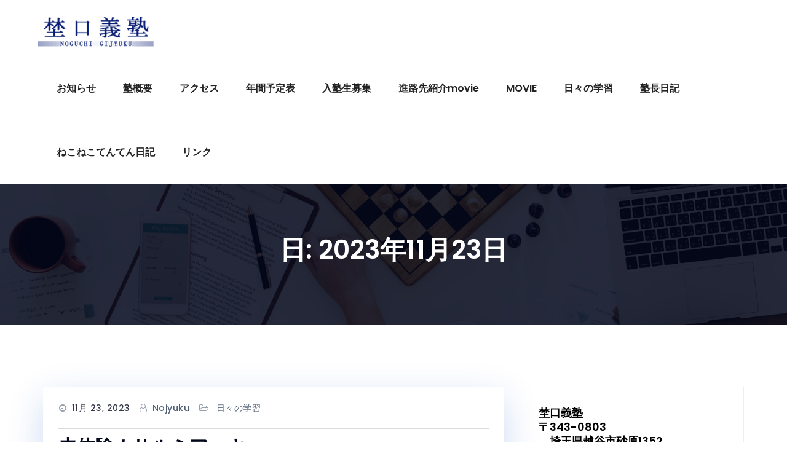

--- FILE ---
content_type: text/html; charset=UTF-8
request_url: https://nojyuku.com/2023/11/23/
body_size: 12187
content:
<!DOCTYPE html>
<html lang="ja">
<head>
<meta charset="UTF-8">
<meta name="viewport" content="width=device-width, initial-scale=1">
<link rel="profile" href="http://gmpg.org/xfn/11">
<title>2023年11月23日 &#8211; 埜口義塾</title>
<style>
#wpadminbar #wp-admin-bar-vtrts_free_top_button .ab-icon:before {
	content: "\f185";
	color: #1DAE22;
	top: 3px;
}
</style><meta name='robots' content='max-image-preview:large' />
<link rel='dns-prefetch' href='//fonts.googleapis.com' />
<link rel="alternate" type="application/rss+xml" title="埜口義塾 &raquo; フィード" href="https://nojyuku.com/feed/" />
<link rel="alternate" type="application/rss+xml" title="埜口義塾 &raquo; コメントフィード" href="https://nojyuku.com/comments/feed/" />
<style id='wp-img-auto-sizes-contain-inline-css' type='text/css'>
img:is([sizes=auto i],[sizes^="auto," i]){contain-intrinsic-size:3000px 1500px}
/*# sourceURL=wp-img-auto-sizes-contain-inline-css */
</style>
<style id='wp-emoji-styles-inline-css' type='text/css'>

	img.wp-smiley, img.emoji {
		display: inline !important;
		border: none !important;
		box-shadow: none !important;
		height: 1em !important;
		width: 1em !important;
		margin: 0 0.07em !important;
		vertical-align: -0.1em !important;
		background: none !important;
		padding: 0 !important;
	}
/*# sourceURL=wp-emoji-styles-inline-css */
</style>
<style id='wp-block-library-inline-css' type='text/css'>
:root{--wp-block-synced-color:#7a00df;--wp-block-synced-color--rgb:122,0,223;--wp-bound-block-color:var(--wp-block-synced-color);--wp-editor-canvas-background:#ddd;--wp-admin-theme-color:#007cba;--wp-admin-theme-color--rgb:0,124,186;--wp-admin-theme-color-darker-10:#006ba1;--wp-admin-theme-color-darker-10--rgb:0,107,160.5;--wp-admin-theme-color-darker-20:#005a87;--wp-admin-theme-color-darker-20--rgb:0,90,135;--wp-admin-border-width-focus:2px}@media (min-resolution:192dpi){:root{--wp-admin-border-width-focus:1.5px}}.wp-element-button{cursor:pointer}:root .has-very-light-gray-background-color{background-color:#eee}:root .has-very-dark-gray-background-color{background-color:#313131}:root .has-very-light-gray-color{color:#eee}:root .has-very-dark-gray-color{color:#313131}:root .has-vivid-green-cyan-to-vivid-cyan-blue-gradient-background{background:linear-gradient(135deg,#00d084,#0693e3)}:root .has-purple-crush-gradient-background{background:linear-gradient(135deg,#34e2e4,#4721fb 50%,#ab1dfe)}:root .has-hazy-dawn-gradient-background{background:linear-gradient(135deg,#faaca8,#dad0ec)}:root .has-subdued-olive-gradient-background{background:linear-gradient(135deg,#fafae1,#67a671)}:root .has-atomic-cream-gradient-background{background:linear-gradient(135deg,#fdd79a,#004a59)}:root .has-nightshade-gradient-background{background:linear-gradient(135deg,#330968,#31cdcf)}:root .has-midnight-gradient-background{background:linear-gradient(135deg,#020381,#2874fc)}:root{--wp--preset--font-size--normal:16px;--wp--preset--font-size--huge:42px}.has-regular-font-size{font-size:1em}.has-larger-font-size{font-size:2.625em}.has-normal-font-size{font-size:var(--wp--preset--font-size--normal)}.has-huge-font-size{font-size:var(--wp--preset--font-size--huge)}.has-text-align-center{text-align:center}.has-text-align-left{text-align:left}.has-text-align-right{text-align:right}.has-fit-text{white-space:nowrap!important}#end-resizable-editor-section{display:none}.aligncenter{clear:both}.items-justified-left{justify-content:flex-start}.items-justified-center{justify-content:center}.items-justified-right{justify-content:flex-end}.items-justified-space-between{justify-content:space-between}.screen-reader-text{border:0;clip-path:inset(50%);height:1px;margin:-1px;overflow:hidden;padding:0;position:absolute;width:1px;word-wrap:normal!important}.screen-reader-text:focus{background-color:#ddd;clip-path:none;color:#444;display:block;font-size:1em;height:auto;left:5px;line-height:normal;padding:15px 23px 14px;text-decoration:none;top:5px;width:auto;z-index:100000}html :where(.has-border-color){border-style:solid}html :where([style*=border-top-color]){border-top-style:solid}html :where([style*=border-right-color]){border-right-style:solid}html :where([style*=border-bottom-color]){border-bottom-style:solid}html :where([style*=border-left-color]){border-left-style:solid}html :where([style*=border-width]){border-style:solid}html :where([style*=border-top-width]){border-top-style:solid}html :where([style*=border-right-width]){border-right-style:solid}html :where([style*=border-bottom-width]){border-bottom-style:solid}html :where([style*=border-left-width]){border-left-style:solid}html :where(img[class*=wp-image-]){height:auto;max-width:100%}:where(figure){margin:0 0 1em}html :where(.is-position-sticky){--wp-admin--admin-bar--position-offset:var(--wp-admin--admin-bar--height,0px)}@media screen and (max-width:600px){html :where(.is-position-sticky){--wp-admin--admin-bar--position-offset:0px}}

/*# sourceURL=wp-block-library-inline-css */
</style><style id='wp-block-heading-inline-css' type='text/css'>
h1:where(.wp-block-heading).has-background,h2:where(.wp-block-heading).has-background,h3:where(.wp-block-heading).has-background,h4:where(.wp-block-heading).has-background,h5:where(.wp-block-heading).has-background,h6:where(.wp-block-heading).has-background{padding:1.25em 2.375em}h1.has-text-align-left[style*=writing-mode]:where([style*=vertical-lr]),h1.has-text-align-right[style*=writing-mode]:where([style*=vertical-rl]),h2.has-text-align-left[style*=writing-mode]:where([style*=vertical-lr]),h2.has-text-align-right[style*=writing-mode]:where([style*=vertical-rl]),h3.has-text-align-left[style*=writing-mode]:where([style*=vertical-lr]),h3.has-text-align-right[style*=writing-mode]:where([style*=vertical-rl]),h4.has-text-align-left[style*=writing-mode]:where([style*=vertical-lr]),h4.has-text-align-right[style*=writing-mode]:where([style*=vertical-rl]),h5.has-text-align-left[style*=writing-mode]:where([style*=vertical-lr]),h5.has-text-align-right[style*=writing-mode]:where([style*=vertical-rl]),h6.has-text-align-left[style*=writing-mode]:where([style*=vertical-lr]),h6.has-text-align-right[style*=writing-mode]:where([style*=vertical-rl]){rotate:180deg}
/*# sourceURL=https://nojyuku.com/wp-includes/blocks/heading/style.min.css */
</style>
<style id='wp-block-image-inline-css' type='text/css'>
.wp-block-image>a,.wp-block-image>figure>a{display:inline-block}.wp-block-image img{box-sizing:border-box;height:auto;max-width:100%;vertical-align:bottom}@media not (prefers-reduced-motion){.wp-block-image img.hide{visibility:hidden}.wp-block-image img.show{animation:show-content-image .4s}}.wp-block-image[style*=border-radius] img,.wp-block-image[style*=border-radius]>a{border-radius:inherit}.wp-block-image.has-custom-border img{box-sizing:border-box}.wp-block-image.aligncenter{text-align:center}.wp-block-image.alignfull>a,.wp-block-image.alignwide>a{width:100%}.wp-block-image.alignfull img,.wp-block-image.alignwide img{height:auto;width:100%}.wp-block-image .aligncenter,.wp-block-image .alignleft,.wp-block-image .alignright,.wp-block-image.aligncenter,.wp-block-image.alignleft,.wp-block-image.alignright{display:table}.wp-block-image .aligncenter>figcaption,.wp-block-image .alignleft>figcaption,.wp-block-image .alignright>figcaption,.wp-block-image.aligncenter>figcaption,.wp-block-image.alignleft>figcaption,.wp-block-image.alignright>figcaption{caption-side:bottom;display:table-caption}.wp-block-image .alignleft{float:left;margin:.5em 1em .5em 0}.wp-block-image .alignright{float:right;margin:.5em 0 .5em 1em}.wp-block-image .aligncenter{margin-left:auto;margin-right:auto}.wp-block-image :where(figcaption){margin-bottom:1em;margin-top:.5em}.wp-block-image.is-style-circle-mask img{border-radius:9999px}@supports ((-webkit-mask-image:none) or (mask-image:none)) or (-webkit-mask-image:none){.wp-block-image.is-style-circle-mask img{border-radius:0;-webkit-mask-image:url('data:image/svg+xml;utf8,<svg viewBox="0 0 100 100" xmlns="http://www.w3.org/2000/svg"><circle cx="50" cy="50" r="50"/></svg>');mask-image:url('data:image/svg+xml;utf8,<svg viewBox="0 0 100 100" xmlns="http://www.w3.org/2000/svg"><circle cx="50" cy="50" r="50"/></svg>');mask-mode:alpha;-webkit-mask-position:center;mask-position:center;-webkit-mask-repeat:no-repeat;mask-repeat:no-repeat;-webkit-mask-size:contain;mask-size:contain}}:root :where(.wp-block-image.is-style-rounded img,.wp-block-image .is-style-rounded img){border-radius:9999px}.wp-block-image figure{margin:0}.wp-lightbox-container{display:flex;flex-direction:column;position:relative}.wp-lightbox-container img{cursor:zoom-in}.wp-lightbox-container img:hover+button{opacity:1}.wp-lightbox-container button{align-items:center;backdrop-filter:blur(16px) saturate(180%);background-color:#5a5a5a40;border:none;border-radius:4px;cursor:zoom-in;display:flex;height:20px;justify-content:center;opacity:0;padding:0;position:absolute;right:16px;text-align:center;top:16px;width:20px;z-index:100}@media not (prefers-reduced-motion){.wp-lightbox-container button{transition:opacity .2s ease}}.wp-lightbox-container button:focus-visible{outline:3px auto #5a5a5a40;outline:3px auto -webkit-focus-ring-color;outline-offset:3px}.wp-lightbox-container button:hover{cursor:pointer;opacity:1}.wp-lightbox-container button:focus{opacity:1}.wp-lightbox-container button:focus,.wp-lightbox-container button:hover,.wp-lightbox-container button:not(:hover):not(:active):not(.has-background){background-color:#5a5a5a40;border:none}.wp-lightbox-overlay{box-sizing:border-box;cursor:zoom-out;height:100vh;left:0;overflow:hidden;position:fixed;top:0;visibility:hidden;width:100%;z-index:100000}.wp-lightbox-overlay .close-button{align-items:center;cursor:pointer;display:flex;justify-content:center;min-height:40px;min-width:40px;padding:0;position:absolute;right:calc(env(safe-area-inset-right) + 16px);top:calc(env(safe-area-inset-top) + 16px);z-index:5000000}.wp-lightbox-overlay .close-button:focus,.wp-lightbox-overlay .close-button:hover,.wp-lightbox-overlay .close-button:not(:hover):not(:active):not(.has-background){background:none;border:none}.wp-lightbox-overlay .lightbox-image-container{height:var(--wp--lightbox-container-height);left:50%;overflow:hidden;position:absolute;top:50%;transform:translate(-50%,-50%);transform-origin:top left;width:var(--wp--lightbox-container-width);z-index:9999999999}.wp-lightbox-overlay .wp-block-image{align-items:center;box-sizing:border-box;display:flex;height:100%;justify-content:center;margin:0;position:relative;transform-origin:0 0;width:100%;z-index:3000000}.wp-lightbox-overlay .wp-block-image img{height:var(--wp--lightbox-image-height);min-height:var(--wp--lightbox-image-height);min-width:var(--wp--lightbox-image-width);width:var(--wp--lightbox-image-width)}.wp-lightbox-overlay .wp-block-image figcaption{display:none}.wp-lightbox-overlay button{background:none;border:none}.wp-lightbox-overlay .scrim{background-color:#fff;height:100%;opacity:.9;position:absolute;width:100%;z-index:2000000}.wp-lightbox-overlay.active{visibility:visible}@media not (prefers-reduced-motion){.wp-lightbox-overlay.active{animation:turn-on-visibility .25s both}.wp-lightbox-overlay.active img{animation:turn-on-visibility .35s both}.wp-lightbox-overlay.show-closing-animation:not(.active){animation:turn-off-visibility .35s both}.wp-lightbox-overlay.show-closing-animation:not(.active) img{animation:turn-off-visibility .25s both}.wp-lightbox-overlay.zoom.active{animation:none;opacity:1;visibility:visible}.wp-lightbox-overlay.zoom.active .lightbox-image-container{animation:lightbox-zoom-in .4s}.wp-lightbox-overlay.zoom.active .lightbox-image-container img{animation:none}.wp-lightbox-overlay.zoom.active .scrim{animation:turn-on-visibility .4s forwards}.wp-lightbox-overlay.zoom.show-closing-animation:not(.active){animation:none}.wp-lightbox-overlay.zoom.show-closing-animation:not(.active) .lightbox-image-container{animation:lightbox-zoom-out .4s}.wp-lightbox-overlay.zoom.show-closing-animation:not(.active) .lightbox-image-container img{animation:none}.wp-lightbox-overlay.zoom.show-closing-animation:not(.active) .scrim{animation:turn-off-visibility .4s forwards}}@keyframes show-content-image{0%{visibility:hidden}99%{visibility:hidden}to{visibility:visible}}@keyframes turn-on-visibility{0%{opacity:0}to{opacity:1}}@keyframes turn-off-visibility{0%{opacity:1;visibility:visible}99%{opacity:0;visibility:visible}to{opacity:0;visibility:hidden}}@keyframes lightbox-zoom-in{0%{transform:translate(calc((-100vw + var(--wp--lightbox-scrollbar-width))/2 + var(--wp--lightbox-initial-left-position)),calc(-50vh + var(--wp--lightbox-initial-top-position))) scale(var(--wp--lightbox-scale))}to{transform:translate(-50%,-50%) scale(1)}}@keyframes lightbox-zoom-out{0%{transform:translate(-50%,-50%) scale(1);visibility:visible}99%{visibility:visible}to{transform:translate(calc((-100vw + var(--wp--lightbox-scrollbar-width))/2 + var(--wp--lightbox-initial-left-position)),calc(-50vh + var(--wp--lightbox-initial-top-position))) scale(var(--wp--lightbox-scale));visibility:hidden}}
/*# sourceURL=https://nojyuku.com/wp-includes/blocks/image/style.min.css */
</style>
<style id='wp-block-paragraph-inline-css' type='text/css'>
.is-small-text{font-size:.875em}.is-regular-text{font-size:1em}.is-large-text{font-size:2.25em}.is-larger-text{font-size:3em}.has-drop-cap:not(:focus):first-letter{float:left;font-size:8.4em;font-style:normal;font-weight:100;line-height:.68;margin:.05em .1em 0 0;text-transform:uppercase}body.rtl .has-drop-cap:not(:focus):first-letter{float:none;margin-left:.1em}p.has-drop-cap.has-background{overflow:hidden}:root :where(p.has-background){padding:1.25em 2.375em}:where(p.has-text-color:not(.has-link-color)) a{color:inherit}p.has-text-align-left[style*="writing-mode:vertical-lr"],p.has-text-align-right[style*="writing-mode:vertical-rl"]{rotate:180deg}
/*# sourceURL=https://nojyuku.com/wp-includes/blocks/paragraph/style.min.css */
</style>
<style id='global-styles-inline-css' type='text/css'>
:root{--wp--preset--aspect-ratio--square: 1;--wp--preset--aspect-ratio--4-3: 4/3;--wp--preset--aspect-ratio--3-4: 3/4;--wp--preset--aspect-ratio--3-2: 3/2;--wp--preset--aspect-ratio--2-3: 2/3;--wp--preset--aspect-ratio--16-9: 16/9;--wp--preset--aspect-ratio--9-16: 9/16;--wp--preset--color--black: #000000;--wp--preset--color--cyan-bluish-gray: #abb8c3;--wp--preset--color--white: #ffffff;--wp--preset--color--pale-pink: #f78da7;--wp--preset--color--vivid-red: #cf2e2e;--wp--preset--color--luminous-vivid-orange: #ff6900;--wp--preset--color--luminous-vivid-amber: #fcb900;--wp--preset--color--light-green-cyan: #7bdcb5;--wp--preset--color--vivid-green-cyan: #00d084;--wp--preset--color--pale-cyan-blue: #8ed1fc;--wp--preset--color--vivid-cyan-blue: #0693e3;--wp--preset--color--vivid-purple: #9b51e0;--wp--preset--gradient--vivid-cyan-blue-to-vivid-purple: linear-gradient(135deg,rgb(6,147,227) 0%,rgb(155,81,224) 100%);--wp--preset--gradient--light-green-cyan-to-vivid-green-cyan: linear-gradient(135deg,rgb(122,220,180) 0%,rgb(0,208,130) 100%);--wp--preset--gradient--luminous-vivid-amber-to-luminous-vivid-orange: linear-gradient(135deg,rgb(252,185,0) 0%,rgb(255,105,0) 100%);--wp--preset--gradient--luminous-vivid-orange-to-vivid-red: linear-gradient(135deg,rgb(255,105,0) 0%,rgb(207,46,46) 100%);--wp--preset--gradient--very-light-gray-to-cyan-bluish-gray: linear-gradient(135deg,rgb(238,238,238) 0%,rgb(169,184,195) 100%);--wp--preset--gradient--cool-to-warm-spectrum: linear-gradient(135deg,rgb(74,234,220) 0%,rgb(151,120,209) 20%,rgb(207,42,186) 40%,rgb(238,44,130) 60%,rgb(251,105,98) 80%,rgb(254,248,76) 100%);--wp--preset--gradient--blush-light-purple: linear-gradient(135deg,rgb(255,206,236) 0%,rgb(152,150,240) 100%);--wp--preset--gradient--blush-bordeaux: linear-gradient(135deg,rgb(254,205,165) 0%,rgb(254,45,45) 50%,rgb(107,0,62) 100%);--wp--preset--gradient--luminous-dusk: linear-gradient(135deg,rgb(255,203,112) 0%,rgb(199,81,192) 50%,rgb(65,88,208) 100%);--wp--preset--gradient--pale-ocean: linear-gradient(135deg,rgb(255,245,203) 0%,rgb(182,227,212) 50%,rgb(51,167,181) 100%);--wp--preset--gradient--electric-grass: linear-gradient(135deg,rgb(202,248,128) 0%,rgb(113,206,126) 100%);--wp--preset--gradient--midnight: linear-gradient(135deg,rgb(2,3,129) 0%,rgb(40,116,252) 100%);--wp--preset--font-size--small: 13px;--wp--preset--font-size--medium: 20px;--wp--preset--font-size--large: 36px;--wp--preset--font-size--x-large: 42px;--wp--preset--spacing--20: 0.44rem;--wp--preset--spacing--30: 0.67rem;--wp--preset--spacing--40: 1rem;--wp--preset--spacing--50: 1.5rem;--wp--preset--spacing--60: 2.25rem;--wp--preset--spacing--70: 3.38rem;--wp--preset--spacing--80: 5.06rem;--wp--preset--shadow--natural: 6px 6px 9px rgba(0, 0, 0, 0.2);--wp--preset--shadow--deep: 12px 12px 50px rgba(0, 0, 0, 0.4);--wp--preset--shadow--sharp: 6px 6px 0px rgba(0, 0, 0, 0.2);--wp--preset--shadow--outlined: 6px 6px 0px -3px rgb(255, 255, 255), 6px 6px rgb(0, 0, 0);--wp--preset--shadow--crisp: 6px 6px 0px rgb(0, 0, 0);}:where(.is-layout-flex){gap: 0.5em;}:where(.is-layout-grid){gap: 0.5em;}body .is-layout-flex{display: flex;}.is-layout-flex{flex-wrap: wrap;align-items: center;}.is-layout-flex > :is(*, div){margin: 0;}body .is-layout-grid{display: grid;}.is-layout-grid > :is(*, div){margin: 0;}:where(.wp-block-columns.is-layout-flex){gap: 2em;}:where(.wp-block-columns.is-layout-grid){gap: 2em;}:where(.wp-block-post-template.is-layout-flex){gap: 1.25em;}:where(.wp-block-post-template.is-layout-grid){gap: 1.25em;}.has-black-color{color: var(--wp--preset--color--black) !important;}.has-cyan-bluish-gray-color{color: var(--wp--preset--color--cyan-bluish-gray) !important;}.has-white-color{color: var(--wp--preset--color--white) !important;}.has-pale-pink-color{color: var(--wp--preset--color--pale-pink) !important;}.has-vivid-red-color{color: var(--wp--preset--color--vivid-red) !important;}.has-luminous-vivid-orange-color{color: var(--wp--preset--color--luminous-vivid-orange) !important;}.has-luminous-vivid-amber-color{color: var(--wp--preset--color--luminous-vivid-amber) !important;}.has-light-green-cyan-color{color: var(--wp--preset--color--light-green-cyan) !important;}.has-vivid-green-cyan-color{color: var(--wp--preset--color--vivid-green-cyan) !important;}.has-pale-cyan-blue-color{color: var(--wp--preset--color--pale-cyan-blue) !important;}.has-vivid-cyan-blue-color{color: var(--wp--preset--color--vivid-cyan-blue) !important;}.has-vivid-purple-color{color: var(--wp--preset--color--vivid-purple) !important;}.has-black-background-color{background-color: var(--wp--preset--color--black) !important;}.has-cyan-bluish-gray-background-color{background-color: var(--wp--preset--color--cyan-bluish-gray) !important;}.has-white-background-color{background-color: var(--wp--preset--color--white) !important;}.has-pale-pink-background-color{background-color: var(--wp--preset--color--pale-pink) !important;}.has-vivid-red-background-color{background-color: var(--wp--preset--color--vivid-red) !important;}.has-luminous-vivid-orange-background-color{background-color: var(--wp--preset--color--luminous-vivid-orange) !important;}.has-luminous-vivid-amber-background-color{background-color: var(--wp--preset--color--luminous-vivid-amber) !important;}.has-light-green-cyan-background-color{background-color: var(--wp--preset--color--light-green-cyan) !important;}.has-vivid-green-cyan-background-color{background-color: var(--wp--preset--color--vivid-green-cyan) !important;}.has-pale-cyan-blue-background-color{background-color: var(--wp--preset--color--pale-cyan-blue) !important;}.has-vivid-cyan-blue-background-color{background-color: var(--wp--preset--color--vivid-cyan-blue) !important;}.has-vivid-purple-background-color{background-color: var(--wp--preset--color--vivid-purple) !important;}.has-black-border-color{border-color: var(--wp--preset--color--black) !important;}.has-cyan-bluish-gray-border-color{border-color: var(--wp--preset--color--cyan-bluish-gray) !important;}.has-white-border-color{border-color: var(--wp--preset--color--white) !important;}.has-pale-pink-border-color{border-color: var(--wp--preset--color--pale-pink) !important;}.has-vivid-red-border-color{border-color: var(--wp--preset--color--vivid-red) !important;}.has-luminous-vivid-orange-border-color{border-color: var(--wp--preset--color--luminous-vivid-orange) !important;}.has-luminous-vivid-amber-border-color{border-color: var(--wp--preset--color--luminous-vivid-amber) !important;}.has-light-green-cyan-border-color{border-color: var(--wp--preset--color--light-green-cyan) !important;}.has-vivid-green-cyan-border-color{border-color: var(--wp--preset--color--vivid-green-cyan) !important;}.has-pale-cyan-blue-border-color{border-color: var(--wp--preset--color--pale-cyan-blue) !important;}.has-vivid-cyan-blue-border-color{border-color: var(--wp--preset--color--vivid-cyan-blue) !important;}.has-vivid-purple-border-color{border-color: var(--wp--preset--color--vivid-purple) !important;}.has-vivid-cyan-blue-to-vivid-purple-gradient-background{background: var(--wp--preset--gradient--vivid-cyan-blue-to-vivid-purple) !important;}.has-light-green-cyan-to-vivid-green-cyan-gradient-background{background: var(--wp--preset--gradient--light-green-cyan-to-vivid-green-cyan) !important;}.has-luminous-vivid-amber-to-luminous-vivid-orange-gradient-background{background: var(--wp--preset--gradient--luminous-vivid-amber-to-luminous-vivid-orange) !important;}.has-luminous-vivid-orange-to-vivid-red-gradient-background{background: var(--wp--preset--gradient--luminous-vivid-orange-to-vivid-red) !important;}.has-very-light-gray-to-cyan-bluish-gray-gradient-background{background: var(--wp--preset--gradient--very-light-gray-to-cyan-bluish-gray) !important;}.has-cool-to-warm-spectrum-gradient-background{background: var(--wp--preset--gradient--cool-to-warm-spectrum) !important;}.has-blush-light-purple-gradient-background{background: var(--wp--preset--gradient--blush-light-purple) !important;}.has-blush-bordeaux-gradient-background{background: var(--wp--preset--gradient--blush-bordeaux) !important;}.has-luminous-dusk-gradient-background{background: var(--wp--preset--gradient--luminous-dusk) !important;}.has-pale-ocean-gradient-background{background: var(--wp--preset--gradient--pale-ocean) !important;}.has-electric-grass-gradient-background{background: var(--wp--preset--gradient--electric-grass) !important;}.has-midnight-gradient-background{background: var(--wp--preset--gradient--midnight) !important;}.has-small-font-size{font-size: var(--wp--preset--font-size--small) !important;}.has-medium-font-size{font-size: var(--wp--preset--font-size--medium) !important;}.has-large-font-size{font-size: var(--wp--preset--font-size--large) !important;}.has-x-large-font-size{font-size: var(--wp--preset--font-size--x-large) !important;}
/*# sourceURL=global-styles-inline-css */
</style>

<style id='classic-theme-styles-inline-css' type='text/css'>
/*! This file is auto-generated */
.wp-block-button__link{color:#fff;background-color:#32373c;border-radius:9999px;box-shadow:none;text-decoration:none;padding:calc(.667em + 2px) calc(1.333em + 2px);font-size:1.125em}.wp-block-file__button{background:#32373c;color:#fff;text-decoration:none}
/*# sourceURL=/wp-includes/css/classic-themes.min.css */
</style>
<link rel='stylesheet' id='bootstrap-min-css' href='https://nojyuku.com/wp-content/themes/short/css/bootstrap.min.css?ver=6.9' type='text/css' media='all' />
<link rel='stylesheet' id='short-style-css' href='https://nojyuku.com/wp-content/themes/bagility/style.css?ver=6.9' type='text/css' media='all' />
<link rel='stylesheet' id='short-default-css' href='https://nojyuku.com/wp-content/themes/short/css/colors/default.css?ver=6.9' type='text/css' media='all' />
<link rel='stylesheet' id='short-font-awesome-css' href='https://nojyuku.com/wp-content/themes/short/css/font-awesome.min.css?ver=6.9' type='text/css' media='all' />
<link rel='stylesheet' id='short-fonts-css' href='//fonts.googleapis.com/css?family=Poppins%3A300%2C400%2C500%2C600%2C700%2C800&#038;subset=latin%2Clatin-ext' type='text/css' media='all' />
<link rel='stylesheet' id='bootstrap-css' href='https://nojyuku.com/wp-content/themes/short/css/bootstrap.css?ver=6.9' type='text/css' media='all' />
<link rel='stylesheet' id='style-css' href='https://nojyuku.com/wp-content/themes/short/style.css?ver=6.9' type='text/css' media='all' />
<link rel='stylesheet' id='bagility-default-css-css' href='https://nojyuku.com/wp-content/themes/bagility/css/colors/default.css?ver=6.9' type='text/css' media='all' />
<link rel='stylesheet' id='bagility-menu-css' href='https://nojyuku.com/wp-content/themes/bagility/css/bagility-menu.css?ver=6.9' type='text/css' media='all' />
<script type="text/javascript" id="ahc_front_js-js-extra">
/* <![CDATA[ */
var ahc_ajax_front = {"ajax_url":"https://nojyuku.com/wp-admin/admin-ajax.php","page_id":"\u65e5: \u003Cspan\u003E2023\u5e7411\u670823\u65e5\u003C/span\u003E","page_title":"","post_type":""};
//# sourceURL=ahc_front_js-js-extra
/* ]]> */
</script>
<script type="text/javascript" src="https://nojyuku.com/wp-content/plugins/visitors-traffic-real-time-statistics/js/front.js?ver=6.9" id="ahc_front_js-js"></script>
<script type="text/javascript" src="https://nojyuku.com/wp-includes/js/jquery/jquery.min.js?ver=3.7.1" id="jquery-core-js"></script>
<script type="text/javascript" src="https://nojyuku.com/wp-includes/js/jquery/jquery-migrate.min.js?ver=3.4.1" id="jquery-migrate-js"></script>
<script type="text/javascript" src="https://nojyuku.com/wp-content/themes/short/js/bootstrap.min.js?ver=6.9" id="bootstrap-min-js-js"></script>
<script type="text/javascript" src="https://nojyuku.com/wp-content/themes/short/js/jquery.smartmenus.js?ver=6.9" id="jquery.smartmenus-js"></script>
<script type="text/javascript" src="https://nojyuku.com/wp-content/themes/short/js/jquery.smartmenus.bootstrap.js?ver=6.9" id="jquery.smartmenus-btotstrap-js"></script>
<script type="text/javascript" src="https://nojyuku.com/wp-content/themes/short/js/main.js?ver=6.9" id="short-main-js-js"></script>
<link rel="https://api.w.org/" href="https://nojyuku.com/wp-json/" /><link rel="EditURI" type="application/rsd+xml" title="RSD" href="https://nojyuku.com/xmlrpc.php?rsd" />
<meta name="generator" content="WordPress 6.9" />
<link rel="icon" href="https://nojyuku.com/wp-content/uploads/2021/03/image0-150x150.jpeg" sizes="32x32" />
<link rel="icon" href="https://nojyuku.com/wp-content/uploads/2021/03/image0-300x300.jpeg" sizes="192x192" />
<link rel="apple-touch-icon" href="https://nojyuku.com/wp-content/uploads/2021/03/image0-300x300.jpeg" />
<meta name="msapplication-TileImage" content="https://nojyuku.com/wp-content/uploads/2021/03/image0-300x300.jpeg" />
</head>
<body class="archive date wp-custom-logo wp-theme-short wp-child-theme-bagility">
<div id="page" class="site">
<a class="skip-link screen-reader-text" href="#content">
Skip to content</a>
	<!-- wrapper -->
	<div class="wrapper">
	<!-- Header -->
<header>
<!--Menubar-->
<nav class="navbar navbar-wp">
	<div class="container">
		<div class="navbar-header">
			<a href="https://nojyuku.com/" class="navbar-brand" rel="home"><img width="200" height="50" src="https://nojyuku.com/wp-content/uploads/2021/03/cropped-image-1.gif" class="custom-logo" alt="埜口義塾" decoding="async" /></a>            
						 <button type="button" class="navbar-toggle" data-toggle="collapse" data-target=".navbar-collapse"> 
			 	<span class="sr-only">ナビゲーション切り替え</span>
				<span class="icon-bar"></span>
				<span class="icon-bar"></span>
				<span class="icon-bar"></span>
			</button>
          </div>
          <!-- /navbar-toggle --> 
          <!-- Navigation -->
          <div class="collapse navbar-collapse">
			<ul id="menu-%e3%83%88%e3%83%83%e3%83%97%e3%83%9a%e3%83%bc%e3%82%b8" class="nav navbar-nav navbar-right"><li id="menu-item-201" class="menu-item menu-item-type-taxonomy menu-item-object-category menu-item-201"><a href="https://nojyuku.com/category/%e3%81%8a%e7%9f%a5%e3%82%89%e3%81%9b/">お知らせ</a></li>
<li id="menu-item-163" class="menu-item menu-item-type-post_type menu-item-object-page menu-item-163"><a href="https://nojyuku.com/page-29/">塾概要</a></li>
<li id="menu-item-164" class="menu-item menu-item-type-post_type menu-item-object-page menu-item-164"><a href="https://nojyuku.com/page-32/">アクセス</a></li>
<li id="menu-item-165" class="menu-item menu-item-type-post_type menu-item-object-page menu-item-165"><a href="https://nojyuku.com/page-35/">年間予定表</a></li>
<li id="menu-item-192" class="menu-item menu-item-type-post_type menu-item-object-page menu-item-192"><a href="https://nojyuku.com/%e5%85%a5%e5%a1%be%e7%94%9f%e5%8b%9f%e9%9b%86/">入塾生募集</a></li>
<li id="menu-item-2669" class="menu-item menu-item-type-post_type menu-item-object-page menu-item-2669"><a href="https://nojyuku.com/%e9%ab%98%e6%a0%a1%e8%aa%ac%e6%98%8e/">進路先紹介movie</a></li>
<li id="menu-item-1612" class="menu-item menu-item-type-post_type menu-item-object-page menu-item-1612"><a href="https://nojyuku.com/%e5%8b%95%e7%94%bb/">MOVIE</a></li>
<li id="menu-item-255" class="menu-item menu-item-type-taxonomy menu-item-object-category menu-item-255"><a href="https://nojyuku.com/category/hibinogakusyuu/">日々の学習</a></li>
<li id="menu-item-256" class="menu-item menu-item-type-taxonomy menu-item-object-category menu-item-256"><a href="https://nojyuku.com/category/%e5%a1%be%e9%95%b7%e6%97%a5%e8%a8%98/">塾長日記</a></li>
<li id="menu-item-2164" class="menu-item menu-item-type-taxonomy menu-item-object-category menu-item-2164"><a href="https://nojyuku.com/category/%e3%81%ad%e3%81%93%e3%81%ad%e3%81%93%e3%81%a6%e3%82%93%e3%81%a6%e3%82%93%e6%97%a5%e8%a8%98/">ねこねこてんてん日記</a></li>
<li id="menu-item-1152" class="menu-item menu-item-type-post_type menu-item-object-page menu-item-1152"><a href="https://nojyuku.com/%e3%83%aa%e3%83%b3%e3%82%af/">リンク</a></li>
</ul>				
		</div>
</nav>	
</header><!-- Breadcrumb -->
<!--Page Title-->
<section class="mt-breadcrumb">		
	<div class="container">
		<div class="row">
			<div class="col-md-12 col-sm-12 col-xs-12">
				<div class="title text-center">
					<h1>日: <span>2023年11月23日</span></h1>				</div>   
				<ul class="mt-breadcrumb-nav text-center">
									</ul>
			</div>
		</div>
	</div>	
</section>
<!--/End of Page Title-->
<!-- /End Breadcrumb -->
<section id="section" class="site-content">
	<div class="container">
		<div class="row">
		  <div class="12 col-sm-8 col-xs-12">
			  <div id="post-1944" class="post-1944 post type-post status-publish format-standard hentry category-hibinogakusyuu">
	<article class="mt-post">
				<div class="mt-post-content">
			<div class="mt-post-meta">
				<span class="mt-date"><a href="https://nojyuku.com/2023/11/"><time>
				11月 23, 2023</time></a></a></span>
				
				<span class="byline"><span class="author vcard"><a class="url fn n" href="https://nojyuku.com/author/nojyukiu/">nojyuku</a></span>
				</span>

				<span class="cat-links">				<a href="https://nojyuku.com/category/hibinogakusyuu/" rel="category tag">日々の学習</a>								</span>
							</div>
			<header class="mt-header">		
				<h3 class="mt-title"><a href="https://nojyuku.com/2023/11/23/%e6%9c%aa%e4%bd%93%e9%a8%93%ef%bc%81%e3%82%b5%e3%83%ab%e3%83%9f%e3%82%a2%e3%83%83%e3%82%ad/" title="未体験！サルミアッキ"> 未体験！サルミアッキ </a></h3>	
			</header>					
			<div class="entry-content">
				
<p>今日はフィンランドの伝統的なお菓子である、英語の教科書にも載っていたサルミアッキをみなに振る舞う。（ちょうど小学部は英語のその単元を学習している）まあ、正露丸の味だとかタイヤの味だとか否定的な意見ばかり、そして直ぐに吐き出した。いやいや、いい経験をしたな！何事もやってみて自分で確かめるのだよ。ネットの意見ばかりなど尊重するなよ！とは塾長弁である。</p>



<figure class="wp-block-image size-large is-resized is-style-default"><img fetchpriority="high" decoding="async" width="1024" height="768" src="http://nojyuku.com/wp-content/uploads/2023/11/IMG_1388-1024x768.jpg" alt="" class="wp-image-1945" style="width:375px;height:auto" srcset="https://nojyuku.com/wp-content/uploads/2023/11/IMG_1388-1024x768.jpg 1024w, https://nojyuku.com/wp-content/uploads/2023/11/IMG_1388-300x225.jpg 300w, https://nojyuku.com/wp-content/uploads/2023/11/IMG_1388-768x576.jpg 768w, https://nojyuku.com/wp-content/uploads/2023/11/IMG_1388-1536x1152.jpg 1536w, https://nojyuku.com/wp-content/uploads/2023/11/IMG_1388-2048x1536.jpg 2048w" sizes="(max-width: 1024px) 100vw, 1024px" /></figure>



<p>直ぐに吐き出す者、吐き出して死にそうな顔をする者。</p>



<figure class="wp-block-image size-large is-resized is-style-default"><img decoding="async" width="1024" height="768" src="http://nojyuku.com/wp-content/uploads/2023/11/IMG_1389-1024x768.jpg" alt="" class="wp-image-1946" style="width:373px;height:auto" srcset="https://nojyuku.com/wp-content/uploads/2023/11/IMG_1389-1024x768.jpg 1024w, https://nojyuku.com/wp-content/uploads/2023/11/IMG_1389-300x225.jpg 300w, https://nojyuku.com/wp-content/uploads/2023/11/IMG_1389-768x576.jpg 768w, https://nojyuku.com/wp-content/uploads/2023/11/IMG_1389-1536x1152.jpg 1536w, https://nojyuku.com/wp-content/uploads/2023/11/IMG_1389-2048x1536.jpg 2048w" sizes="(max-width: 1024px) 100vw, 1024px" /></figure>



<p>問題のサルミアッキ。うーん、ダイナマイト！</p>
			</div>
		</div>
	</article>
</div>			  <div class="pagination">
								  </div>
		  </div>
		 <div class="col-md-4 col-sm-4 col-xs-12">
			<div class="sidebar">
		<aside class="mt-widget widget_block">
<h2 class="has-black-color has-text-color wp-block-heading" style="font-size:18px">埜口義塾<br>〒343-0803 <br>　埼玉県越谷市砂原1352<br>　TEL　048-977-6350</h2>
</aside><aside class="mt-widget widget_block widget_media_image">
<figure class="wp-block-image size-full"><a href="https://x.com/noguchigijyuku"><img loading="lazy" decoding="async" width="50" height="50" src="http://nojyuku.com/wp-content/uploads/2024/12/X.png" alt="" class="wp-image-2492"/></a></figure>
</aside><aside class="mt-widget widget_search"><h4 class="widget-title">サイト内検索</h4><form role="search" method="get" id="searchform" action="https://nojyuku.com/">
  <div class="input-group">
    <input type="search" class="form-control" placeholder="検索" value="" name="s" />
    <span class="input-group-btn btn-default">
    <button type="submit" class="btn"> <i class="fa fa-search"></i> </button>
    </span> </div>
</form></aside>
		<aside class="mt-widget widget_recent_entries">
		<h4 class="widget-title">最近の投稿</h4>
		<ul>
											<li>
					<a href="https://nojyuku.com/2025/12/04/2025%e3%80%80%e3%82%b5%e3%83%9e%e3%83%bc%e3%82%bb%e3%83%9f%e3%83%8a%e3%83%bc%e4%bc%8a%e8%b1%86%e3%80%80%e3%81%9d%e3%81%ae11/">2025　サマーセミナー伊豆　その11</a>
									</li>
											<li>
					<a href="https://nojyuku.com/2025/11/09/2025%e3%80%80%e3%82%b5%e3%83%9e%e3%83%bc%e3%82%bb%e3%83%9f%e3%83%8a%e3%83%bc%e4%bc%8a%e8%b1%86%e3%80%80%e3%81%9d%e3%81%ae10/">2025　サマーセミナー伊豆　その10</a>
									</li>
											<li>
					<a href="https://nojyuku.com/2025/11/01/2025%e3%80%80%e3%82%b5%e3%83%9e%e3%83%bc%e3%82%bb%e3%83%9f%e3%83%8a%e3%83%bc%e4%bc%8a%e8%b1%86%e3%80%80%e3%81%9d%e3%81%ae9/">2025　サマーセミナー伊豆　その9 </a>
									</li>
											<li>
					<a href="https://nojyuku.com/2025/10/15/2025%e3%80%80%e3%82%b5%e3%83%9e%e3%83%bc%e3%82%bb%e3%83%9f%e3%83%8a%e3%83%bc%e4%bc%8a%e8%b1%86%e3%80%80%e3%81%9d%e3%81%ae8/">2025　サマーセミナー伊豆　その8</a>
									</li>
											<li>
					<a href="https://nojyuku.com/2025/10/14/2025%e3%80%80%e3%82%b5%e3%83%9e%e3%83%bc%e3%82%bb%e3%83%9f%e3%83%8a%e3%83%bc%e4%bc%8a%e8%b1%86%e3%80%80%e3%81%9d%e3%81%ae7/">2025　サマーセミナー伊豆　その7</a>
									</li>
					</ul>

		</aside><aside class="mt-widget widget_calendar"><div id="calendar_wrap" class="calendar_wrap"><table id="wp-calendar" class="wp-calendar-table">
	<caption>2023年11月</caption>
	<thead>
	<tr>
		<th scope="col" aria-label="月曜日">月</th>
		<th scope="col" aria-label="火曜日">火</th>
		<th scope="col" aria-label="水曜日">水</th>
		<th scope="col" aria-label="木曜日">木</th>
		<th scope="col" aria-label="金曜日">金</th>
		<th scope="col" aria-label="土曜日">土</th>
		<th scope="col" aria-label="日曜日">日</th>
	</tr>
	</thead>
	<tbody>
	<tr>
		<td colspan="2" class="pad">&nbsp;</td><td>1</td><td>2</td><td>3</td><td>4</td><td>5</td>
	</tr>
	<tr>
		<td><a href="https://nojyuku.com/2023/11/06/" aria-label="2023年11月6日 に投稿を公開">6</a></td><td>7</td><td>8</td><td>9</td><td>10</td><td>11</td><td>12</td>
	</tr>
	<tr>
		<td>13</td><td>14</td><td><a href="https://nojyuku.com/2023/11/15/" aria-label="2023年11月15日 に投稿を公開">15</a></td><td><a href="https://nojyuku.com/2023/11/16/" aria-label="2023年11月16日 に投稿を公開">16</a></td><td>17</td><td>18</td><td>19</td>
	</tr>
	<tr>
		<td><a href="https://nojyuku.com/2023/11/20/" aria-label="2023年11月20日 に投稿を公開">20</a></td><td>21</td><td>22</td><td><a href="https://nojyuku.com/2023/11/23/" aria-label="2023年11月23日 に投稿を公開">23</a></td><td>24</td><td>25</td><td>26</td>
	</tr>
	<tr>
		<td>27</td><td>28</td><td><a href="https://nojyuku.com/2023/11/29/" aria-label="2023年11月29日 に投稿を公開">29</a></td><td>30</td>
		<td class="pad" colspan="3">&nbsp;</td>
	</tr>
	</tbody>
	</table><nav aria-label="前と次の月" class="wp-calendar-nav">
		<span class="wp-calendar-nav-prev"><a href="https://nojyuku.com/2023/10/">&laquo; 10月</a></span>
		<span class="pad">&nbsp;</span>
		<span class="wp-calendar-nav-next"><a href="https://nojyuku.com/2023/12/">12月 &raquo;</a></span>
	</nav></div></aside><aside class="mt-widget widget_nav_menu"><h4 class="widget-title">年間行事の詳細</h4><div class="menu-%e5%b9%b4%e9%96%93%e8%a1%8c%e4%ba%8b%e3%81%ae%e8%a9%b3%e7%b4%b0-container"><ul id="menu-%e5%b9%b4%e9%96%93%e8%a1%8c%e4%ba%8b%e3%81%ae%e8%a9%b3%e7%b4%b0" class="menu"><li id="menu-item-161" class="menu-item menu-item-type-post_type menu-item-object-page menu-item-161"><a href="https://nojyuku.com/%e3%82%b5%e3%83%9e%e3%83%bc%e3%82%bb%e3%83%9f%e3%83%8a%e3%83%bc/">サマーセミナー</a></li>
<li id="menu-item-159" class="menu-item menu-item-type-post_type menu-item-object-page menu-item-159"><a href="https://nojyuku.com/%e5%a4%8f%e6%9c%9f-%e5%86%ac%e5%ad%a3%e8%ac%9b%e7%bf%92/">夏期.冬季講習</a></li>
<li id="menu-item-160" class="menu-item menu-item-type-post_type menu-item-object-page menu-item-160"><a href="https://nojyuku.com/%e7%a7%81%e7%ab%8b%e9%ab%98%e6%a0%a1%e8%a8%aa%e5%95%8f%e4%bc%9a-%e5%85%a5%e8%a9%a6%e6%83%85%e5%a0%b1%e4%bc%9a/">私立高校訪問会・入試情報会</a></li>
<li id="menu-item-2654" class="menu-item menu-item-type-post_type menu-item-object-page menu-item-2654"><a href="https://nojyuku.com/%e9%ab%98%e6%a0%a1%e8%aa%ac%e6%98%8e/">進路先紹介movie</a></li>
</ul></div></aside><aside class="mt-widget widget_nav_menu"><div class="menu-%e4%b8%8b-container"><ul id="menu-%e4%b8%8b" class="menu"><li id="menu-item-765" class="menu-item menu-item-type-post_type menu-item-object-page menu-item-home menu-item-765"><a href="https://nojyuku.com/">トップページ</a></li>
<li id="menu-item-257" class="menu-item menu-item-type-post_type menu-item-object-page menu-item-257"><a href="https://nojyuku.com/%e5%a1%be%e9%95%b7%e3%83%97%e3%83%ad%e3%83%95%e3%82%a3%e3%83%bc%e3%83%ab/">塾長プロフィール</a></li>
</ul></div></aside><aside class="mt-widget widget_vtrtsfree_widget"><ul style="list-style:none; font-family:Verdana, Geneva, sans-serif; font-size:12px"><li><b style="color:#FFFFFF">Visitors today : </b><span style="color:#FFFFFF">3</span></li><li><b style="color:#FFFFFF">Total visitors : </b><span style="color:#FFFFFF">14,515</span></li></ul></aside></div><!-- #secondary -->		 </div>
		</div>
	</div>
</section>
<!--==================== Bagility-FOOTER AREA ====================-->
<!-- Footer Section -->
<footer id="footer" class="mt-footer">
							
</footer>
<!-- End of Footer Section -->	
<!-- Footer Copyrights -->
<footer class="mt-copyright-area">
	<div class="container">	
		<div class="row">
			<div class="col-md-12 col-sm-12 col-xs-12">
			<div class="site-info">
				<a href="https://ja.wordpress.org/">
					Proudly powered by WordPress				</a>
				<span class="sep"> | </span>
				テーマ: Bagility by <a href="https://themeansar.com/" rel="designer">Themeansar</a>.				
				
			</div>
			</div>
		</div>
	</div>
</footer>
<!-- /Footer Copyrights -->
</div>
<!-- /wrapper -->					
<div class="clearfix"></div>
<!-- Scroll To Top -->
<a href="#" class="page-scroll-up"><i class="fa fa-angle-up"></i></a>
<!-- /Scroll To Top -->
<script type="speculationrules">
{"prefetch":[{"source":"document","where":{"and":[{"href_matches":"/*"},{"not":{"href_matches":["/wp-*.php","/wp-admin/*","/wp-content/uploads/*","/wp-content/*","/wp-content/plugins/*","/wp-content/themes/bagility/*","/wp-content/themes/short/*","/*\\?(.+)"]}},{"not":{"selector_matches":"a[rel~=\"nofollow\"]"}},{"not":{"selector_matches":".no-prefetch, .no-prefetch a"}}]},"eagerness":"conservative"}]}
</script>
	<script>
	/(trident|msie)/i.test(navigator.userAgent)&&document.getElementById&&window.addEventListener&&window.addEventListener("hashchange",function(){var t,e=location.hash.substring(1);/^[A-z0-9_-]+$/.test(e)&&(t=document.getElementById(e))&&(/^(?:a|select|input|button|textarea)$/i.test(t.tagName)||(t.tabIndex=-1),t.focus())},!1);
	</script>
	<script id="wp-emoji-settings" type="application/json">
{"baseUrl":"https://s.w.org/images/core/emoji/17.0.2/72x72/","ext":".png","svgUrl":"https://s.w.org/images/core/emoji/17.0.2/svg/","svgExt":".svg","source":{"concatemoji":"https://nojyuku.com/wp-includes/js/wp-emoji-release.min.js?ver=6.9"}}
</script>
<script type="module">
/* <![CDATA[ */
/*! This file is auto-generated */
const a=JSON.parse(document.getElementById("wp-emoji-settings").textContent),o=(window._wpemojiSettings=a,"wpEmojiSettingsSupports"),s=["flag","emoji"];function i(e){try{var t={supportTests:e,timestamp:(new Date).valueOf()};sessionStorage.setItem(o,JSON.stringify(t))}catch(e){}}function c(e,t,n){e.clearRect(0,0,e.canvas.width,e.canvas.height),e.fillText(t,0,0);t=new Uint32Array(e.getImageData(0,0,e.canvas.width,e.canvas.height).data);e.clearRect(0,0,e.canvas.width,e.canvas.height),e.fillText(n,0,0);const a=new Uint32Array(e.getImageData(0,0,e.canvas.width,e.canvas.height).data);return t.every((e,t)=>e===a[t])}function p(e,t){e.clearRect(0,0,e.canvas.width,e.canvas.height),e.fillText(t,0,0);var n=e.getImageData(16,16,1,1);for(let e=0;e<n.data.length;e++)if(0!==n.data[e])return!1;return!0}function u(e,t,n,a){switch(t){case"flag":return n(e,"\ud83c\udff3\ufe0f\u200d\u26a7\ufe0f","\ud83c\udff3\ufe0f\u200b\u26a7\ufe0f")?!1:!n(e,"\ud83c\udde8\ud83c\uddf6","\ud83c\udde8\u200b\ud83c\uddf6")&&!n(e,"\ud83c\udff4\udb40\udc67\udb40\udc62\udb40\udc65\udb40\udc6e\udb40\udc67\udb40\udc7f","\ud83c\udff4\u200b\udb40\udc67\u200b\udb40\udc62\u200b\udb40\udc65\u200b\udb40\udc6e\u200b\udb40\udc67\u200b\udb40\udc7f");case"emoji":return!a(e,"\ud83e\u1fac8")}return!1}function f(e,t,n,a){let r;const o=(r="undefined"!=typeof WorkerGlobalScope&&self instanceof WorkerGlobalScope?new OffscreenCanvas(300,150):document.createElement("canvas")).getContext("2d",{willReadFrequently:!0}),s=(o.textBaseline="top",o.font="600 32px Arial",{});return e.forEach(e=>{s[e]=t(o,e,n,a)}),s}function r(e){var t=document.createElement("script");t.src=e,t.defer=!0,document.head.appendChild(t)}a.supports={everything:!0,everythingExceptFlag:!0},new Promise(t=>{let n=function(){try{var e=JSON.parse(sessionStorage.getItem(o));if("object"==typeof e&&"number"==typeof e.timestamp&&(new Date).valueOf()<e.timestamp+604800&&"object"==typeof e.supportTests)return e.supportTests}catch(e){}return null}();if(!n){if("undefined"!=typeof Worker&&"undefined"!=typeof OffscreenCanvas&&"undefined"!=typeof URL&&URL.createObjectURL&&"undefined"!=typeof Blob)try{var e="postMessage("+f.toString()+"("+[JSON.stringify(s),u.toString(),c.toString(),p.toString()].join(",")+"));",a=new Blob([e],{type:"text/javascript"});const r=new Worker(URL.createObjectURL(a),{name:"wpTestEmojiSupports"});return void(r.onmessage=e=>{i(n=e.data),r.terminate(),t(n)})}catch(e){}i(n=f(s,u,c,p))}t(n)}).then(e=>{for(const n in e)a.supports[n]=e[n],a.supports.everything=a.supports.everything&&a.supports[n],"flag"!==n&&(a.supports.everythingExceptFlag=a.supports.everythingExceptFlag&&a.supports[n]);var t;a.supports.everythingExceptFlag=a.supports.everythingExceptFlag&&!a.supports.flag,a.supports.everything||((t=a.source||{}).concatemoji?r(t.concatemoji):t.wpemoji&&t.twemoji&&(r(t.twemoji),r(t.wpemoji)))});
//# sourceURL=https://nojyuku.com/wp-includes/js/wp-emoji-loader.min.js
/* ]]> */
</script>
	
</body>
</html>	